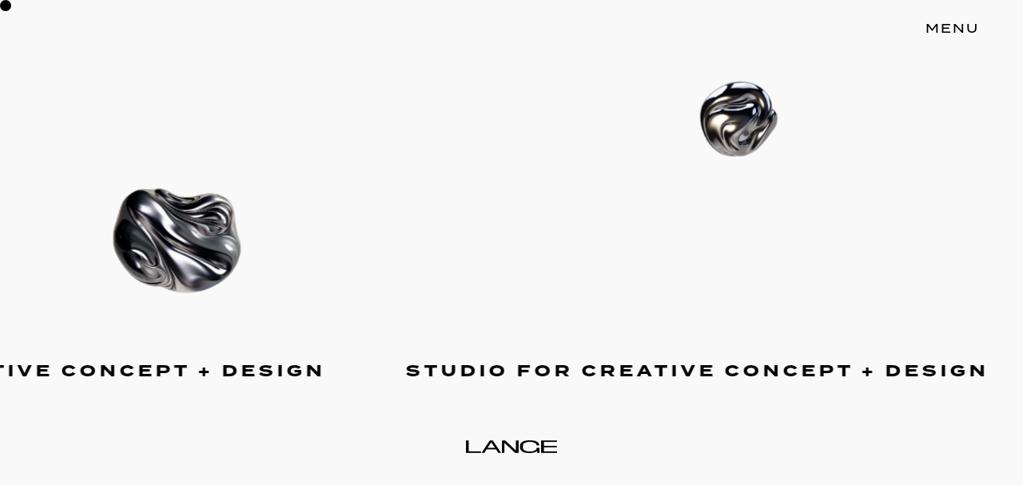

--- FILE ---
content_type: text/html; charset=UTF-8
request_url: https://lucalange.com/
body_size: 54149
content:
<!DOCTYPE html>
<html lang="de-DE" data-semplice="6.2.3">
	<head>
		<meta charset="UTF-8" />
		<meta name="viewport" content="width=device-width, initial-scale=1, maximum-scale=1.0, height=device-height, viewport-fit=cover" />
		<meta name='robots' content='index, follow, max-image-preview:large, max-snippet:-1, max-video-preview:-1' />
<script id="cookieyes" type="text/javascript" src="https://cdn-cookieyes.com/client_data/de895148a9197aaa803a2ca3/script.js"></script>
	<!-- This site is optimized with the Yoast SEO plugin v21.6 - https://yoast.com/wordpress/plugins/seo/ -->
	<title>HOME - Luca Lange</title>
	<link rel="canonical" href="https://lucalange.com/" />
	<meta property="og:locale" content="de_DE" />
	<meta property="og:type" content="website" />
	<meta property="og:title" content="HOME - Luca Lange" />
	<meta property="og:url" content="https://lucalange.com/" />
	<meta property="og:site_name" content="Luca Lange" />
	<meta property="article:modified_time" content="2023-12-13T10:12:43+00:00" />
	<meta name="twitter:card" content="summary_large_image" />
	<script type="application/ld+json" class="yoast-schema-graph">{"@context":"https://schema.org","@graph":[{"@type":"WebPage","@id":"https://lucalange.com/","url":"https://lucalange.com/","name":"HOME - Luca Lange","isPartOf":{"@id":"https://lucalange.com/#website"},"datePublished":"2023-12-12T15:48:39+00:00","dateModified":"2023-12-13T10:12:43+00:00","breadcrumb":{"@id":"https://lucalange.com/#breadcrumb"},"inLanguage":"de-DE","potentialAction":[{"@type":"ReadAction","target":["https://lucalange.com/"]}]},{"@type":"BreadcrumbList","@id":"https://lucalange.com/#breadcrumb","itemListElement":[{"@type":"ListItem","position":1,"name":"Startseite"}]},{"@type":"WebSite","@id":"https://lucalange.com/#website","url":"https://lucalange.com/","name":"Luca Lange","description":"Creative Concept + Design ","potentialAction":[{"@type":"SearchAction","target":{"@type":"EntryPoint","urlTemplate":"https://lucalange.com/?s={search_term_string}"},"query-input":"required name=search_term_string"}],"inLanguage":"de-DE"}]}</script>
	<!-- / Yoast SEO plugin. -->


<script type="text/javascript">
/* <![CDATA[ */
window._wpemojiSettings = {"baseUrl":"https:\/\/s.w.org\/images\/core\/emoji\/14.0.0\/72x72\/","ext":".png","svgUrl":"https:\/\/s.w.org\/images\/core\/emoji\/14.0.0\/svg\/","svgExt":".svg","source":{"concatemoji":"https:\/\/lucalange.com\/wp-includes\/js\/wp-emoji-release.min.js?ver=6.4.1"}};
/*! This file is auto-generated */
!function(i,n){var o,s,e;function c(e){try{var t={supportTests:e,timestamp:(new Date).valueOf()};sessionStorage.setItem(o,JSON.stringify(t))}catch(e){}}function p(e,t,n){e.clearRect(0,0,e.canvas.width,e.canvas.height),e.fillText(t,0,0);var t=new Uint32Array(e.getImageData(0,0,e.canvas.width,e.canvas.height).data),r=(e.clearRect(0,0,e.canvas.width,e.canvas.height),e.fillText(n,0,0),new Uint32Array(e.getImageData(0,0,e.canvas.width,e.canvas.height).data));return t.every(function(e,t){return e===r[t]})}function u(e,t,n){switch(t){case"flag":return n(e,"\ud83c\udff3\ufe0f\u200d\u26a7\ufe0f","\ud83c\udff3\ufe0f\u200b\u26a7\ufe0f")?!1:!n(e,"\ud83c\uddfa\ud83c\uddf3","\ud83c\uddfa\u200b\ud83c\uddf3")&&!n(e,"\ud83c\udff4\udb40\udc67\udb40\udc62\udb40\udc65\udb40\udc6e\udb40\udc67\udb40\udc7f","\ud83c\udff4\u200b\udb40\udc67\u200b\udb40\udc62\u200b\udb40\udc65\u200b\udb40\udc6e\u200b\udb40\udc67\u200b\udb40\udc7f");case"emoji":return!n(e,"\ud83e\udef1\ud83c\udffb\u200d\ud83e\udef2\ud83c\udfff","\ud83e\udef1\ud83c\udffb\u200b\ud83e\udef2\ud83c\udfff")}return!1}function f(e,t,n){var r="undefined"!=typeof WorkerGlobalScope&&self instanceof WorkerGlobalScope?new OffscreenCanvas(300,150):i.createElement("canvas"),a=r.getContext("2d",{willReadFrequently:!0}),o=(a.textBaseline="top",a.font="600 32px Arial",{});return e.forEach(function(e){o[e]=t(a,e,n)}),o}function t(e){var t=i.createElement("script");t.src=e,t.defer=!0,i.head.appendChild(t)}"undefined"!=typeof Promise&&(o="wpEmojiSettingsSupports",s=["flag","emoji"],n.supports={everything:!0,everythingExceptFlag:!0},e=new Promise(function(e){i.addEventListener("DOMContentLoaded",e,{once:!0})}),new Promise(function(t){var n=function(){try{var e=JSON.parse(sessionStorage.getItem(o));if("object"==typeof e&&"number"==typeof e.timestamp&&(new Date).valueOf()<e.timestamp+604800&&"object"==typeof e.supportTests)return e.supportTests}catch(e){}return null}();if(!n){if("undefined"!=typeof Worker&&"undefined"!=typeof OffscreenCanvas&&"undefined"!=typeof URL&&URL.createObjectURL&&"undefined"!=typeof Blob)try{var e="postMessage("+f.toString()+"("+[JSON.stringify(s),u.toString(),p.toString()].join(",")+"));",r=new Blob([e],{type:"text/javascript"}),a=new Worker(URL.createObjectURL(r),{name:"wpTestEmojiSupports"});return void(a.onmessage=function(e){c(n=e.data),a.terminate(),t(n)})}catch(e){}c(n=f(s,u,p))}t(n)}).then(function(e){for(var t in e)n.supports[t]=e[t],n.supports.everything=n.supports.everything&&n.supports[t],"flag"!==t&&(n.supports.everythingExceptFlag=n.supports.everythingExceptFlag&&n.supports[t]);n.supports.everythingExceptFlag=n.supports.everythingExceptFlag&&!n.supports.flag,n.DOMReady=!1,n.readyCallback=function(){n.DOMReady=!0}}).then(function(){return e}).then(function(){var e;n.supports.everything||(n.readyCallback(),(e=n.source||{}).concatemoji?t(e.concatemoji):e.wpemoji&&e.twemoji&&(t(e.twemoji),t(e.wpemoji)))}))}((window,document),window._wpemojiSettings);
/* ]]> */
</script>
<style id='wp-emoji-styles-inline-css' type='text/css'>

	img.wp-smiley, img.emoji {
		display: inline !important;
		border: none !important;
		box-shadow: none !important;
		height: 1em !important;
		width: 1em !important;
		margin: 0 0.07em !important;
		vertical-align: -0.1em !important;
		background: none !important;
		padding: 0 !important;
	}
</style>
<link rel='stylesheet' id='wp-block-library-css' href='https://lucalange.com/wp-includes/css/dist/block-library/style.min.css?ver=6.4.1' type='text/css' media='all' />
<style id='classic-theme-styles-inline-css' type='text/css'>
/*! This file is auto-generated */
.wp-block-button__link{color:#fff;background-color:#32373c;border-radius:9999px;box-shadow:none;text-decoration:none;padding:calc(.667em + 2px) calc(1.333em + 2px);font-size:1.125em}.wp-block-file__button{background:#32373c;color:#fff;text-decoration:none}
</style>
<style id='global-styles-inline-css' type='text/css'>
body{--wp--preset--color--black: #000000;--wp--preset--color--cyan-bluish-gray: #abb8c3;--wp--preset--color--white: #ffffff;--wp--preset--color--pale-pink: #f78da7;--wp--preset--color--vivid-red: #cf2e2e;--wp--preset--color--luminous-vivid-orange: #ff6900;--wp--preset--color--luminous-vivid-amber: #fcb900;--wp--preset--color--light-green-cyan: #7bdcb5;--wp--preset--color--vivid-green-cyan: #00d084;--wp--preset--color--pale-cyan-blue: #8ed1fc;--wp--preset--color--vivid-cyan-blue: #0693e3;--wp--preset--color--vivid-purple: #9b51e0;--wp--preset--gradient--vivid-cyan-blue-to-vivid-purple: linear-gradient(135deg,rgba(6,147,227,1) 0%,rgb(155,81,224) 100%);--wp--preset--gradient--light-green-cyan-to-vivid-green-cyan: linear-gradient(135deg,rgb(122,220,180) 0%,rgb(0,208,130) 100%);--wp--preset--gradient--luminous-vivid-amber-to-luminous-vivid-orange: linear-gradient(135deg,rgba(252,185,0,1) 0%,rgba(255,105,0,1) 100%);--wp--preset--gradient--luminous-vivid-orange-to-vivid-red: linear-gradient(135deg,rgba(255,105,0,1) 0%,rgb(207,46,46) 100%);--wp--preset--gradient--very-light-gray-to-cyan-bluish-gray: linear-gradient(135deg,rgb(238,238,238) 0%,rgb(169,184,195) 100%);--wp--preset--gradient--cool-to-warm-spectrum: linear-gradient(135deg,rgb(74,234,220) 0%,rgb(151,120,209) 20%,rgb(207,42,186) 40%,rgb(238,44,130) 60%,rgb(251,105,98) 80%,rgb(254,248,76) 100%);--wp--preset--gradient--blush-light-purple: linear-gradient(135deg,rgb(255,206,236) 0%,rgb(152,150,240) 100%);--wp--preset--gradient--blush-bordeaux: linear-gradient(135deg,rgb(254,205,165) 0%,rgb(254,45,45) 50%,rgb(107,0,62) 100%);--wp--preset--gradient--luminous-dusk: linear-gradient(135deg,rgb(255,203,112) 0%,rgb(199,81,192) 50%,rgb(65,88,208) 100%);--wp--preset--gradient--pale-ocean: linear-gradient(135deg,rgb(255,245,203) 0%,rgb(182,227,212) 50%,rgb(51,167,181) 100%);--wp--preset--gradient--electric-grass: linear-gradient(135deg,rgb(202,248,128) 0%,rgb(113,206,126) 100%);--wp--preset--gradient--midnight: linear-gradient(135deg,rgb(2,3,129) 0%,rgb(40,116,252) 100%);--wp--preset--font-size--small: 13px;--wp--preset--font-size--medium: 20px;--wp--preset--font-size--large: 36px;--wp--preset--font-size--x-large: 42px;--wp--preset--spacing--20: 0.44rem;--wp--preset--spacing--30: 0.67rem;--wp--preset--spacing--40: 1rem;--wp--preset--spacing--50: 1.5rem;--wp--preset--spacing--60: 2.25rem;--wp--preset--spacing--70: 3.38rem;--wp--preset--spacing--80: 5.06rem;--wp--preset--shadow--natural: 6px 6px 9px rgba(0, 0, 0, 0.2);--wp--preset--shadow--deep: 12px 12px 50px rgba(0, 0, 0, 0.4);--wp--preset--shadow--sharp: 6px 6px 0px rgba(0, 0, 0, 0.2);--wp--preset--shadow--outlined: 6px 6px 0px -3px rgba(255, 255, 255, 1), 6px 6px rgba(0, 0, 0, 1);--wp--preset--shadow--crisp: 6px 6px 0px rgba(0, 0, 0, 1);}:where(.is-layout-flex){gap: 0.5em;}:where(.is-layout-grid){gap: 0.5em;}body .is-layout-flow > .alignleft{float: left;margin-inline-start: 0;margin-inline-end: 2em;}body .is-layout-flow > .alignright{float: right;margin-inline-start: 2em;margin-inline-end: 0;}body .is-layout-flow > .aligncenter{margin-left: auto !important;margin-right: auto !important;}body .is-layout-constrained > .alignleft{float: left;margin-inline-start: 0;margin-inline-end: 2em;}body .is-layout-constrained > .alignright{float: right;margin-inline-start: 2em;margin-inline-end: 0;}body .is-layout-constrained > .aligncenter{margin-left: auto !important;margin-right: auto !important;}body .is-layout-constrained > :where(:not(.alignleft):not(.alignright):not(.alignfull)){max-width: var(--wp--style--global--content-size);margin-left: auto !important;margin-right: auto !important;}body .is-layout-constrained > .alignwide{max-width: var(--wp--style--global--wide-size);}body .is-layout-flex{display: flex;}body .is-layout-flex{flex-wrap: wrap;align-items: center;}body .is-layout-flex > *{margin: 0;}body .is-layout-grid{display: grid;}body .is-layout-grid > *{margin: 0;}:where(.wp-block-columns.is-layout-flex){gap: 2em;}:where(.wp-block-columns.is-layout-grid){gap: 2em;}:where(.wp-block-post-template.is-layout-flex){gap: 1.25em;}:where(.wp-block-post-template.is-layout-grid){gap: 1.25em;}.has-black-color{color: var(--wp--preset--color--black) !important;}.has-cyan-bluish-gray-color{color: var(--wp--preset--color--cyan-bluish-gray) !important;}.has-white-color{color: var(--wp--preset--color--white) !important;}.has-pale-pink-color{color: var(--wp--preset--color--pale-pink) !important;}.has-vivid-red-color{color: var(--wp--preset--color--vivid-red) !important;}.has-luminous-vivid-orange-color{color: var(--wp--preset--color--luminous-vivid-orange) !important;}.has-luminous-vivid-amber-color{color: var(--wp--preset--color--luminous-vivid-amber) !important;}.has-light-green-cyan-color{color: var(--wp--preset--color--light-green-cyan) !important;}.has-vivid-green-cyan-color{color: var(--wp--preset--color--vivid-green-cyan) !important;}.has-pale-cyan-blue-color{color: var(--wp--preset--color--pale-cyan-blue) !important;}.has-vivid-cyan-blue-color{color: var(--wp--preset--color--vivid-cyan-blue) !important;}.has-vivid-purple-color{color: var(--wp--preset--color--vivid-purple) !important;}.has-black-background-color{background-color: var(--wp--preset--color--black) !important;}.has-cyan-bluish-gray-background-color{background-color: var(--wp--preset--color--cyan-bluish-gray) !important;}.has-white-background-color{background-color: var(--wp--preset--color--white) !important;}.has-pale-pink-background-color{background-color: var(--wp--preset--color--pale-pink) !important;}.has-vivid-red-background-color{background-color: var(--wp--preset--color--vivid-red) !important;}.has-luminous-vivid-orange-background-color{background-color: var(--wp--preset--color--luminous-vivid-orange) !important;}.has-luminous-vivid-amber-background-color{background-color: var(--wp--preset--color--luminous-vivid-amber) !important;}.has-light-green-cyan-background-color{background-color: var(--wp--preset--color--light-green-cyan) !important;}.has-vivid-green-cyan-background-color{background-color: var(--wp--preset--color--vivid-green-cyan) !important;}.has-pale-cyan-blue-background-color{background-color: var(--wp--preset--color--pale-cyan-blue) !important;}.has-vivid-cyan-blue-background-color{background-color: var(--wp--preset--color--vivid-cyan-blue) !important;}.has-vivid-purple-background-color{background-color: var(--wp--preset--color--vivid-purple) !important;}.has-black-border-color{border-color: var(--wp--preset--color--black) !important;}.has-cyan-bluish-gray-border-color{border-color: var(--wp--preset--color--cyan-bluish-gray) !important;}.has-white-border-color{border-color: var(--wp--preset--color--white) !important;}.has-pale-pink-border-color{border-color: var(--wp--preset--color--pale-pink) !important;}.has-vivid-red-border-color{border-color: var(--wp--preset--color--vivid-red) !important;}.has-luminous-vivid-orange-border-color{border-color: var(--wp--preset--color--luminous-vivid-orange) !important;}.has-luminous-vivid-amber-border-color{border-color: var(--wp--preset--color--luminous-vivid-amber) !important;}.has-light-green-cyan-border-color{border-color: var(--wp--preset--color--light-green-cyan) !important;}.has-vivid-green-cyan-border-color{border-color: var(--wp--preset--color--vivid-green-cyan) !important;}.has-pale-cyan-blue-border-color{border-color: var(--wp--preset--color--pale-cyan-blue) !important;}.has-vivid-cyan-blue-border-color{border-color: var(--wp--preset--color--vivid-cyan-blue) !important;}.has-vivid-purple-border-color{border-color: var(--wp--preset--color--vivid-purple) !important;}.has-vivid-cyan-blue-to-vivid-purple-gradient-background{background: var(--wp--preset--gradient--vivid-cyan-blue-to-vivid-purple) !important;}.has-light-green-cyan-to-vivid-green-cyan-gradient-background{background: var(--wp--preset--gradient--light-green-cyan-to-vivid-green-cyan) !important;}.has-luminous-vivid-amber-to-luminous-vivid-orange-gradient-background{background: var(--wp--preset--gradient--luminous-vivid-amber-to-luminous-vivid-orange) !important;}.has-luminous-vivid-orange-to-vivid-red-gradient-background{background: var(--wp--preset--gradient--luminous-vivid-orange-to-vivid-red) !important;}.has-very-light-gray-to-cyan-bluish-gray-gradient-background{background: var(--wp--preset--gradient--very-light-gray-to-cyan-bluish-gray) !important;}.has-cool-to-warm-spectrum-gradient-background{background: var(--wp--preset--gradient--cool-to-warm-spectrum) !important;}.has-blush-light-purple-gradient-background{background: var(--wp--preset--gradient--blush-light-purple) !important;}.has-blush-bordeaux-gradient-background{background: var(--wp--preset--gradient--blush-bordeaux) !important;}.has-luminous-dusk-gradient-background{background: var(--wp--preset--gradient--luminous-dusk) !important;}.has-pale-ocean-gradient-background{background: var(--wp--preset--gradient--pale-ocean) !important;}.has-electric-grass-gradient-background{background: var(--wp--preset--gradient--electric-grass) !important;}.has-midnight-gradient-background{background: var(--wp--preset--gradient--midnight) !important;}.has-small-font-size{font-size: var(--wp--preset--font-size--small) !important;}.has-medium-font-size{font-size: var(--wp--preset--font-size--medium) !important;}.has-large-font-size{font-size: var(--wp--preset--font-size--large) !important;}.has-x-large-font-size{font-size: var(--wp--preset--font-size--x-large) !important;}
.wp-block-navigation a:where(:not(.wp-element-button)){color: inherit;}
:where(.wp-block-post-template.is-layout-flex){gap: 1.25em;}:where(.wp-block-post-template.is-layout-grid){gap: 1.25em;}
:where(.wp-block-columns.is-layout-flex){gap: 2em;}:where(.wp-block-columns.is-layout-grid){gap: 2em;}
.wp-block-pullquote{font-size: 1.5em;line-height: 1.6;}
</style>
<link rel='stylesheet' id='semplice-stylesheet-css' href='https://lucalange.com/wp-content/themes/semplice6/style.css?ver=6.2.3' type='text/css' media='all' />
<link rel='stylesheet' id='semplice-frontend-stylesheet-css' href='https://lucalange.com/wp-content/themes/semplice6/assets/css/frontend.min.css?ver=6.2.3' type='text/css' media='all' />
<link rel='stylesheet' id='mediaelement-css' href='https://lucalange.com/wp-includes/js/mediaelement/mediaelementplayer-legacy.min.css?ver=4.2.17' type='text/css' media='all' />
<script type="text/javascript" src="https://lucalange.com/wp-includes/js/jquery/jquery.min.js?ver=3.7.1" id="jquery-core-js"></script>
<script type="text/javascript" src="https://lucalange.com/wp-includes/js/jquery/jquery-migrate.min.js?ver=3.4.1" id="jquery-migrate-js"></script>
<link rel="https://api.w.org/" href="https://lucalange.com/wp-json/" /><link rel="alternate" type="application/json" href="https://lucalange.com/wp-json/wp/v2/pages/31" /><link rel="EditURI" type="application/rsd+xml" title="RSD" href="https://lucalange.com/xmlrpc.php?rsd" />
<meta name="generator" content="WordPress 6.4.1" />
<link rel='shortlink' href='https://lucalange.com/' />
<link rel="alternate" type="application/json+oembed" href="https://lucalange.com/wp-json/oembed/1.0/embed?url=https%3A%2F%2Flucalange.com%2F" />
<link rel="alternate" type="text/xml+oembed" href="https://lucalange.com/wp-json/oembed/1.0/embed?url=https%3A%2F%2Flucalange.com%2F&#038;format=xml" />
<link rel='stylesheet' href='https://use.typekit.net/ply4cxr.css'><style type="text/css" id="semplice-webfonts-css">.font_w5cf03e5z, [data-font="font_w5cf03e5z"], [data-font="font_w5cf03e5z"] li a {font-family: "termina", sans-serif;font-weight: 500;font-variation-settings: normal;font-style: normal;}.font_c9r9ssgk6, [data-font="font_c9r9ssgk6"], [data-font="font_c9r9ssgk6"] li a {font-family: "termina", sans-serif;font-weight: 400;font-variation-settings: normal;font-style: normal;}.font_q0gknqmxq, [data-font="font_q0gknqmxq"], [data-font="font_q0gknqmxq"] li a {font-family: "termina", sans-serif;font-weight: 700;font-variation-settings: normal;font-style: normal;}.font_jkkxdv325, [data-font="font_jkkxdv325"], [data-font="font_jkkxdv325"] li a {font-family: "ibm-plex-mono", sans-serif;font-weight: 500;font-variation-settings: normal;font-style: normal;}.font_cse997wn6, [data-font="font_cse997wn6"], [data-font="font_cse997wn6"] li a {font-family: "ibm-plex-mono", sans-serif;font-weight: 800;font-variation-settings: normal;font-style: normal;}</style>
		<style type="text/css" id="semplice-custom-css">
			
			
		@font-face {
			font-family: "Inter";
			font-style:  normal;
			font-weight: 100 900;
			font-display: swap;
			src: url("https://lucalange.com/wp-content/themes/semplice6/assets/fonts/inter.woff2") format("woff2");
		}
	
			@media screen and (min-width: 992px) and (max-width: 1169.98px) { }@media screen and (min-width: 768px) and (max-width: 991.98px) { }@media screen and (min-width: 544px) and (max-width: 767.98px) { }@media screen and (max-width: 543.98px) { }
			.non-sticky-nav { transition: none !important; }
						.transitions-preloader { background-color: #f9f9f9; }
						.transitions-preloader .loader-image img { width: 6.666666666666667rem; }
					
							.transitions-preloader .loader-image img {
								animation-name: sliderPreloader;
								animation-duration: 1s;
								animation-iteration-count: infinite;
							}
						
			
		.project-panel {
			background: #f5f5f5;
			padding: 2.5rem 0rem;
		}
		[data-pp-gutter="no"] .project-panel .pp-thumbs,
		.project-panel .pp-thumbs {
			margin-bottom: -1.666666666666667rem;
		}
		#content-holder .panel-label, .projectnav-preview .panel-label {
			color: #000000;
			font-size: 1.777777777777778rem;
			text-transform: none;
			padding-left: 0rem;
			padding-bottom: 1.666666666666667rem;
			text-align: left;
			line-height: 1;
		}
		.project-panel .pp-title {
			padding: 0.5555555555555556rem 0rem 1.666666666666667rem 0rem;
		}
		.project-panel .pp-title a {
			color: #000000; 
			font-size: 0.7222222222222222rem; 
			text-transform: none;
		} 
		.project-panel .pp-title span {
			color: #999999;
			font-size: 0.7222222222222222rem;
			text-transform: none;
		}
		.semplice-next-prev {
			background: #ffffff;
			padding: 0rem 0rem 0rem 0rem;
		}
		.semplice-next-prev .np-inner {
			height: 10rem;
		}
		.semplice-next-prev .np-inner .np-link .np-prefix,
		.semplice-next-prev .np-inner .np-link .np-label {
			color: #000000;
			font-size: 1.555555555555556rem;
			text-transform: none;
			letter-spacing: 0rem;
		}
		.semplice-next-prev .np-inner .np-link .np-text-above {
			padding-bottom: 2px;
		}
		.semplice-next-prev .np-inner .np-link .np-label-above {
			color: #aaaaaa;
			font-size: 0.7777777777777778rem;
			text-transform: uppercase;
			letter-spacing: 1px;
		}
		.semplice-next-prev .np-inner .np-link .np-text {
			padding: 0rem 0rem;
		}
		.semplice-next .np-text {
			margin-right: -0rem;
		}
		.semplice-next-prev .nextprev-seperator {
			width: 1px;
			margin: 1.666666666666667rem -0px;
			background: #000000;
		}
	
			.np-link:hover {
				background: #ffffff;
			}
			.np-link:hover .np-text .np-label,
			.np-link:hover .np-text .np-prefix {
				color: #000000 !important;
			}
			.np-link:hover .np-label-above {
				color: #000000 !important;
			}
		
			#nprogress .bar { background: #000000; }
			.semplice-cursor #semplice-cursor .semplice-cursor-inner { background-color: #020202; }.semplice-cursor #semplice-cursor { mix-blend-mode: normal; }.semplice-cursor #semplice-cursor.mouseover-cursor { mix-blend-mode: color-burn; }
			
			#content-holder .thumb .thumb-inner .thumb-hover {background-color: rgba(0, 0, 0, 0.5);background-size: auto;background-position: 0% 0%;background-repeat: no-repeat;}#content-holder .thumb .thumb-hover-meta { padding: 2.22rem; }#content-holder .thumb .thumb-hover-meta .title { color: #ffffff; font-size: 1.33rem; text-transform: none; }#content-holder .thumb .thumb-hover-meta .category { color: #999999; font-size: 1rem; text-transform: none; }#content-holder .thumb video { opacity: 1; }
			
		</style>
	
		<style type="text/css" id="31-post-css">
			#content-31 #section_66563cf71 {border-width: 0rem;border-radius: 0rem;border-color: #f9f9f9;}
					#content-31 #content_df67f7919 .semplice-marquee-text {
						color: #000000;
						font-size: 1.1111111111111112rem;
						line-height: 2.7777777777777777rem;
						margin-right: 5.555555555555555rem;
						text-transform: uppercase;
						letter-spacing: 0.2777777777777778rem;
					}
				@media screen and (min-width: 992px) and (max-width: 1169.98px) { #content-31 #content_df67f7919 .semplice-marquee-text { margin-right: 5.555555555555555rem; }}@media screen and (min-width: 768px) and (max-width: 991.98px) { #content-31 #content_df67f7919 .semplice-marquee-text { margin-right: 5.555555555555555rem; }}@media screen and (min-width: 544px) and (max-width: 767.98px) { #content-31 #content_df67f7919 .semplice-marquee-text { margin-right: 5.555555555555555rem; }}@media screen and (max-width: 543.98px) { #content-31 #content_df67f7919 .semplice-marquee-text { margin-right: 5.555555555555555rem; }}#content-31 #content_df67f7919 {padding-top: 17.77777777777778rem;padding-right: 0rem;padding-bottom: 0rem;margin-bottom: 0rem;}#content-31 #content_df67f7919 .is-content {}#content-31 #content_5a4uxc4xn {margin-top: -22.77777777777778rem;padding-right: 17.61111111111111rem;margin-right: 0rem;padding-left: 47.22222222222222rem;}#content-31 #content_5a4uxc4xn .is-content {}#content-31 #content_zoz154j1r {margin-top: 1.2222222222222223rem;padding-right: 52.77777777777778rem;padding-left: 8.333333333333334rem;z-index: 1;}#content-31 #content_zoz154j1r .is-content {}#content-31 #content_4f4d57c42 {padding-top: 0rem;margin-top: -2.7777777777777777rem;padding-right: 2.7777777777777777rem;padding-left: 2.7777777777777777rem;}#content-31 #content_4f4d57c42 .is-content {}#content-31 #column_c8b8d08d3 .content-wrapper {padding-top: 0rem;}#content-31 #content_5a4uxc4xn .is-content{opacity: 1;border-color: #000000;border-width: 0;background-image: linear-gradient(0deg, rgba(0,0,0,0) 0%, rgba(0,0,0,0) 100%);transform: translateY(0rem) translateX(0rem) rotate(0deg) rotateY(0deg) rotateX(0deg) skew(0deg,0deg) scale(1,1);}#content-31 #content_zoz154j1r .is-content{opacity: 1;border-color: #000000;border-width: 0;background-image: linear-gradient(0deg, rgba(0,0,0,0) 0%, rgba(0,0,0,0) 100%);transform: translateY(0rem) translateX(0rem) rotate(0deg) rotateY(0deg) rotateX(0deg) skew(0deg,0deg) scale(1,1);}#content-31 .transition-wrap {background-color: #f9f9f9;}#content-31 .sections { margin-top: 0px !important; }
			.nav_exjk6l6c9 { background-color: transparent;; }.nav_exjk6l6c9 .navbar-inner .logo a, .nav_exjk6l6c9 .logo a { color: #000000; }.nav_exjk6l6c9 .navbar-inner .hamburger { align-items: center; }.nav_exjk6l6c9 .navbar-inner .hamburger a.menu-icon span { background-color: #000000; }.nav_exjk6l6c9 .navbar-inner .hamburger a.menu-icon { width: 1.3333333333333333rem; }.nav_exjk6l6c9 .navbar-inner .hamburger a.menu-icon span { height: 2px; }.nav_exjk6l6c9 .navbar-inner .hamburger a.open-menu span::before { transform: translateY(-6px); }.nav_exjk6l6c9 .navbar-inner .hamburger a.open-menu span::after { transform: translateY(6px); }.nav_exjk6l6c9 .navbar-inner .hamburger a.open-menu:hover span::before { transform: translateY(-8px); }.nav_exjk6l6c9 .navbar-inner .hamburger a.open-menu:hover span::after { transform: translateY(8px); }.nav_exjk6l6c9 .navbar-inner .hamburger a.menu-icon { height: 14px; }.nav_exjk6l6c9 .navbar-inner .hamburger a.menu-icon span { margin-top: 7px; }.nav_exjk6l6c9 .navbar-inner .custom-hamburger img { width: 1.3333333333333333rem; }.nav_exjk6l6c9 .navbar-inner .hamburger { display: flex; }.nav_exjk6l6c9 .navbar-inner nav ul li a span { font-size: 0.8333333333333334rem; }.nav_exjk6l6c9 .navbar-inner nav ul li a span { color: #000000; }.nav_exjk6l6c9 .navbar-inner nav ul li a span { text-transform: uppercase; }.nav_exjk6l6c9 .navbar-inner nav ul li a span { letter-spacing: 0.1111111111111111rem; }.nav_exjk6l6c9 .navbar-inner nav.standard ul { align-items: center; }#overlay-menu { background-color: rgba(249, 249, 249, 1); }#overlay-menu .overlay-menu-inner nav { text-align: left; }#overlay-menu .overlay-menu-inner nav ul li a span { font-size: 0.8333333333333334rem; }#overlay-menu .overlay-menu-inner nav ul li a span { color: #000000; }#overlay-menu .overlay-menu-inner nav ul li a { padding-top: 0.55555555555556rem; }#overlay-menu .overlay-menu-inner nav ul li a { padding-bottom: 0.55555555555556rem; }#overlay-menu .overlay-menu-inner nav ul li a span { text-transform: uppercase; }#overlay-menu .overlay-menu-inner nav ul li a span { letter-spacing: 0.1111111111111111rem; }#overlay-menu .overlay-menu-inner nav ul li a span { border-bottom-color: transparent; }#overlay-menu .overlay-menu-inner nav ul li a span { border-bottom-width: 0.1111111111111111rem; }#overlay-menu .overlay-menu-inner nav ul li a span { padding-bottom: 0.2222222222222222rem; }#overlay-menu .overlay-menu-inner nav ul li a:hover span, #overlay-menu .overlay-menu-inner nav ul li.current-menu-item a span, #overlay-menu .overlay-menu-inner nav ul li.current_page_item a span, #overlay-menu .overlay-menu-inner nav ul li.wrap-focus a span, [data-post-type="project"] #overlay-menu .overlay-menu-inner nav ul li.portfolio-grid a span, [data-post-type="post"] #overlay-menu .overlay-menu-inner nav ul li.blog-overview a span { border-bottom-color: #000000; }.nav_exjk6l6c9 .navbar-inner .hamburger .hamburger-text { color: #000000; }.nav_exjk6l6c9 .navbar-inner .hamburger .hamburger-text { font-size: 0.8333333333333334rem; }.nav_exjk6l6c9 .navbar-inner .hamburger .hamburger-text { text-transform: uppercase; }.nav_exjk6l6c9 .navbar-inner .hamburger .hamburger-text { letter-spacing: 0.1111111111111111rem; }.nav_exjk6l6c9 .navbar-inner .hamburger .hamburger-text { border-color: #000000; }.nav_exjk6l6c9 .navbar-inner .hamburger .hamburger-text { border-bottom-width: 0rem; }.nav_exjk6l6c9 .navbar-inner .hamburger .hamburger-text { padding-bottom: 0rem; }.nav_exjk6l6c9 .navbar-inner .hamburger:hover .hamburger-text { color: #000000; }.nav_exjk6l6c9 .navbar-inner .hamburger:hover .hamburger-text { border-color: #000000; }@media screen and (min-width: 992px) and (max-width: 1169.98px) { .nav_exjk6l6c9 .navbar-inner .hamburger a.menu-icon { height: 14px; }.nav_exjk6l6c9 .navbar-inner .hamburger a.menu-icon span { margin-top: 7px; }}@media screen and (min-width: 768px) and (max-width: 991.98px) { .nav_exjk6l6c9 .navbar-inner .hamburger a.menu-icon { height: 14px; }.nav_exjk6l6c9 .navbar-inner .hamburger a.menu-icon span { margin-top: 7px; }}@media screen and (min-width: 544px) and (max-width: 767.98px) { .nav_exjk6l6c9 .navbar-inner .hamburger a.menu-icon { height: 14px; }.nav_exjk6l6c9 .navbar-inner .hamburger a.menu-icon span { margin-top: 7px; }}@media screen and (max-width: 543.98px) { .nav_exjk6l6c9 .navbar-inner .hamburger a.menu-icon { height: 14px; }.nav_exjk6l6c9 .navbar-inner .hamburger a.menu-icon span { margin-top: 7px; }}
		</style>
			<style>html{margin-top:0px!important;}#wpadminbar{top:auto!important;bottom:0;}</style>
		<link rel="shortcut icon" type="image/png" href="https://lucalange.com/wp-content/uploads/2023/12/favicon_ll.png" sizes="32x32">	</head>
	<body class="home page-template-default page page-id-31 is-frontend dynamic-mode mejs-semplice-ui semplice-cursor gallery-cursor"bgcolor="#f9f9f9" data-post-type="page" data-post-id="31">
		<div id="content-holder" data-active-post="31">
						<header class="nav_exjk6l6c9 semplice-navbar active-navbar sticky-nav  no-headroom non-container-nav non-exclusive"  data-cover-transparent="disabled" data-bg-overlay-visibility="visible">
							<div class="container" data-nav="no-logo-menu-distributed">
								<div class="navbar-inner menu-type-hamburger" data-xl-width="12" data-navbar-type="container">
									
									<div class="hamburger navbar-right semplice-menu"><span class="hamburger-text" data-font="font_w5cf03e5z" data-label-open="MENU" data-label-close="X">MENU</div>
								</div>
							</div>
						</header>
						
				<div id="overlay-menu">
					<div class="overlay-menu-inner" data-xl-width="12">
						<nav class="overlay-nav" data-justify="left" data-align="align-middle" data-font="font_w5cf03e5z">
							<ul class="container"><li class="menu-item menu-item-type-post_type menu-item-object-page menu-item-home current-menu-item page_item page-item-31 current_page_item menu-item-37"><a href="https://lucalange.com/" aria-current="page"><span>HOME</span></a></li>
<li class="menu-item menu-item-type-custom menu-item-object-custom menu-item-25"><a href="mailto:mail@lucalange.com"><span>CONTACT</span></a></li>
<li class="menu-item menu-item-type-post_type menu-item-object-page menu-item-20"><a href="https://lucalange.com/cases"><span>CASES</span></a></li>
<li class="menu-item menu-item-type-post_type menu-item-object-page menu-item-23"><a href="https://lucalange.com/about"><span>ABOUT</span></a></li>
</ul>
						</nav>
					</div>
				</div>
			
							
			<div id="content-31" class="content-container active-content ">
				<div class="transition-wrap">
					<div class="sections">
						
					<section id="section_66563cf71" class="content-block" data-column-mode-sm="single" data-column-mode-xs="single" data-layout="fluid" data-height="fullscreen" data-force-fullscreen="true" data-valign="center" data-gutter="no" data-justify="center" >
						<div class="container"><div id="row_c6c465504" class="row"><div id="column_6c20cc071" class="column" data-xl-width="12" >
					<div class="content-wrapper">
						
						
				<div id="content_df67f7919" class="column-content" data-module="marquee" >
					<div class="is-content semplice-marquee"><div class="semplice-marquee-inner" data-direction="ltr" data-options='{"direction": "ltr", "speed": {"xl":"100","lg":"100","md":"100","sm":"100","xs":"100"}, "mode": "text" }' data-font="font_q0gknqmxq"><span class="semplice-marquee-content semplice-marquee-text">studio for creative concept + design</span><span class="semplice-marquee-content semplice-marquee-text">studio for creative concept + design</span><span class="semplice-marquee-content semplice-marquee-text">studio for creative concept + design</span></div></div>
					<script>
						(function($) {
							$(document).ready(function () {
								// container
								var container = $("#content_df67f7919").find(".semplice-marquee-inner");
								// get options
								var options = JSON.parse(container.attr("data-options"));
								// load images
								if(options["mode"] == "image") {
									container.imagesLoaded().always( function(instance) {
										s4.helper.marquee("content_df67f7919", options, container);
									});
								} else {
									s4.helper.marquee("content_df67f7919", options, container);
								}
							});
						})(jQuery);
					</script>
				
				</div>
			
				<div id="content_5a4uxc4xn" class="column-content" data-module="image" >
					<div class="ce-image" data-align="right"><img class="is-content"  src="https://lucalange.com/wp-content/uploads/2023/12/sphere1.png" width="2384" height="2185" alt="sphere1" caption="" data-width="original" data-scaling="no"></div>
				</div>
			
				<div id="content_zoz154j1r" class="column-content" data-module="image" >
					<div class="ce-image" data-align="left"><img class="is-content"  src="https://lucalange.com/wp-content/uploads/2023/12/sphere3.png" width="2410" height="2121" alt="sphere3" caption="" data-width="original" data-scaling="no"></div>
				</div>
			
					</div>
				</div></div><div id="row_719659a30" class="row"><div id="column_87954f636" class="column spacer-column" data-xl-width="5" >
					<div class="content-wrapper">
						
						
					</div>
				</div><div id="column_c8b8d08d3" class="column" data-xl-width="2" >
					<div class="content-wrapper">
						
						
				<div id="content_4f4d57c42" class="column-content" data-module="image" >
					<div class="ce-image" data-align="center"><a href="https://lucalange.com/home" target="_self"><img class="is-content"  src="https://lucalange.com/wp-content/uploads/2023/12/Logo_Lange.png" width="784" height="112" alt="Logo_Lange" caption="" data-width="original" data-scaling="no"></a></div>
				</div>
			
					</div>
				</div><div id="column_66faec254" class="column spacer-column" data-xl-width="5" >
					<div class="content-wrapper">
						
						
					</div>
				</div></div></div>
					</section>				
				
					</div>
				</div>
			</div>
		</div>
	<div class="pswp" tabindex="-1" role="dialog" aria-hidden="true">
	<div class="pswp__bg"></div>
	<div class="pswp__scroll-wrap">
		<div class="pswp__container">
			<div class="pswp__item"></div>
			<div class="pswp__item"></div>
			<div class="pswp__item"></div>
		</div>
		<div class="pswp__ui pswp__ui--hidden">
			<div class="pswp__top-bar">
				<div class="pswp__counter"></div>
				<button class="pswp__button pswp__button--close" title="Close (Esc)"></button>
				<button class="pswp__button pswp__button--share" title="Share"></button>
				<button class="pswp__button pswp__button--fs" title="Toggle fullscreen"></button>
				<button class="pswp__button pswp__button--zoom" title="Zoom in/out"></button>
				<div class="pswp__preloader">
					<div class="pswp__preloader__icn">
					  <div class="pswp__preloader__cut">
						<div class="pswp__preloader__donut"></div>
					  </div>
					</div>
				</div>
			</div>
			<div class="pswp__share-modal pswp__share-modal--hidden pswp__single-tap">
				<div class="pswp__share-tooltip"></div> 
			</div>
			<button class="pswp__button pswp__button--arrow--left" title="Previous (arrow left)">
			</button>
			<button class="pswp__button pswp__button--arrow--right" title="Next (arrow right)">
			</button>
			<div class="pswp__caption">
				<div class="pswp__caption__center"></div>
			</div>
		</div>
	</div>
</div>
		<div class="back-to-top" data-arrow-align="right">
			<a class="semplice-event" data-event-type="helper" data-event="scrollToTop"><svg version="1.1" id="Ebene_1" xmlns="http://www.w3.org/2000/svg" xmlns:xlink="http://www.w3.org/1999/xlink" x="0px" y="0px"
	 width="53px" height="20px" viewBox="0 0 53 20" enable-background="new 0 0 53 20" xml:space="preserve">
<g id="Ebene_3">
</g>
<g>
	<polygon points="43.886,16.221 42.697,17.687 26.5,4.731 10.303,17.688 9.114,16.221 26.5,2.312 	"/>
</g>
</svg>
</a>
		</div>
	
				<div id="semplice-cursor">
					<div class="semplice-cursor-inner">
						<span class="cursor-text cursor-view">View</span>
						<span class="cursor-icon cursor-top-arrow"><svg viewBox="0 0 100 100"><path d="M54.393,96.6V14.5L80.7,40.88a4.186,4.186,0,0,0,5.912-5.925L53.172,1.424a4.187,4.187,0,0,0-5.917-.005l-0.005.005L13.8,34.952a4.186,4.186,0,0,0,5.912,5.925L46.029,14.5V96.6A4.182,4.182,0,0,0,54.393,96.6Z"/></svg>
</span>
						<span class="cursor-icon cursor-bottom-arrow"><svg viewBox="0 0 100 100"><path d="M54.393,3.4V85.5L80.7,59.12a4.186,4.186,0,0,1,5.912,5.925L53.172,98.576a4.188,4.188,0,0,1-5.917.005l-0.005-.005L13.8,65.048a4.186,4.186,0,0,1,5.912-5.925L46.029,85.5V3.4A4.182,4.182,0,0,1,54.393,3.4Z"/></svg>
</span>
						<span class="cursor-icon cursor-right-arrow"><svg viewBox="0 0 100 100"><path d="M95.849,46.323H14.1L40.364,20.15a4.166,4.166,0,0,0-5.9-5.881L1.076,47.537a4.162,4.162,0,0,0,0,5.891L34.462,86.7a4.166,4.166,0,0,0,5.9-5.881L14.1,54.642H95.849A4.159,4.159,0,1,0,95.849,46.323Z" class="arrow" transform="translate(100, 100) rotate(180) "></path></svg></span>
						<span class="cursor-icon cursor-left-arrow"><svg viewBox="0 0 100 100"><path d="M95.849,46.323H14.1L40.364,20.15a4.166,4.166,0,0,0-5.9-5.881L1.076,47.537a4.162,4.162,0,0,0,0,5.891L34.462,86.7a4.166,4.166,0,0,0,5.9-5.881L14.1,54.642H95.849A4.159,4.159,0,1,0,95.849,46.323Z" class="arrow"></path></svg></span>
						<span class="cursor-icon cursor-zoom-in"><svg id="Ebene_1" data-name="Ebene 1" xmlns="http://www.w3.org/2000/svg" viewBox="0 0 100 99.98"><g id="Interface-Essential_Zoom_zoom-in" data-name="Interface-Essential / Zoom / zoom-in"><g id="Group_344" data-name="Group 344"><g id="zoom-in"><g id="Shape_1570" data-name="Shape 1570"><path d="M40.86,81.78A40.89,40.89,0,0,1,40.9,0h0A40.93,40.93,0,0,1,81.78,40.87h0A41,41,0,0,1,40.86,81.78Zm0-75.53A34.63,34.63,0,1,0,75.53,40.87h0A34.67,34.67,0,0,0,40.9,6.25Z"/></g><g id="Shape_1571" data-name="Shape 1571"><path d="M59.38,43.74H21.89a3.13,3.13,0,0,1,0-6.25H59.38a3.13,3.13,0,1,1,0,6.25Z"/></g><g id="Shape_1572" data-name="Shape 1572"><path d="M40.64,62.49a3.13,3.13,0,0,1-3.13-3.13V21.87a3.13,3.13,0,0,1,6.25,0V59.36A3.13,3.13,0,0,1,40.64,62.49Z"/></g><g id="Shape_1573" data-name="Shape 1573"><path d="M96.88,100a3.12,3.12,0,0,1-2.21-.92L65.39,69.78a3.12,3.12,0,1,1,4.41-4.42L99.08,94.64a3.13,3.13,0,0,1-2.2,5.34Z"/></g></g></g></g></svg></span>
						<span class="cursor-icon cursor-ba"><svg id="Ebene_1" data-name="Ebene 1" xmlns="http://www.w3.org/2000/svg" viewBox="0 0 100 100"><g id="Interface-Essential_Resize_expand-vertical-2" data-name="Interface-Essential / Resize / expand-vertical-2"><g id="Group_769" data-name="Group 769"><g id="expand-vertical-2"><g id="Shape_3208" data-name="Shape 3208"><path d="M100,50a3.13,3.13,0,0,1-3.13,3.13H62.5a3.13,3.13,0,0,1,0-6.25H96.88A3.12,3.12,0,0,1,100,50Z" transform="translate(0)"/></g><g id="Shape_3209" data-name="Shape 3209"><path d="M40.63,50a3.13,3.13,0,0,1-3.13,3.12H3.12a3.13,3.13,0,0,1,0-6.25H37.5A3.13,3.13,0,0,1,40.63,50Z" transform="translate(0)"/></g><g id="Shape_3210" data-name="Shape 3210"><path d="M100,50a3.12,3.12,0,0,1-.92,2.21L83.46,67.83A3.12,3.12,0,0,1,79,63.42L92.46,50,79,36.58a3.12,3.12,0,0,1,4.42-4.41L99.08,47.79A3.12,3.12,0,0,1,100,50Z" transform="translate(0)"/></g><g id="Shape_3211" data-name="Shape 3211"><path d="M21.88,34.37A3.1,3.1,0,0,1,21,36.58L7.54,50,21,63.42a3.12,3.12,0,0,1-4.42,4.41L.92,52.21a3.11,3.11,0,0,1,0-4.42L16.54,32.17a3.13,3.13,0,0,1,5.34,2.2Z" transform="translate(0)"/></g><g id="Shape_3212" data-name="Shape 3212"><path d="M53.13,3.13V96.88a3.13,3.13,0,1,1-6.25,0V3.12a3.13,3.13,0,0,1,6.25,0Z" transform="translate(0)"/></g></g></g></g></svg></span>
						<span class="cursor-icon cursor-drag"><svg id="Ebene_1" data-name="Ebene 1" xmlns="http://www.w3.org/2000/svg" width="100" height="100" viewBox="0 0 100 100">
  <g id="Interface-Essential_Move_direction-button-arrows" data-name="Interface-Essential / Move / direction-button-arrows">
    <g id="Group_722" data-name="Group 722">
      <g id="direction-button-arrows">
        <g id="Shape_3410" data-name="Shape 3410">
          <path d="M50,100a2.17,2.17,0,0,1-2.17-2.17V2.17a2.17,2.17,0,0,1,4.34,0V97.83A2.17,2.17,0,0,1,50,100Z" transform="translate(0 0)"/>
        </g>
        <g id="Shape_3411" data-name="Shape 3411">
          <path d="M97.83,52.17H2.17a2.17,2.17,0,0,1,0-4.34H97.83a2.17,2.17,0,0,1,0,4.34Z" transform="translate(0 0)"/>
        </g>
        <g id="Shape_3412" data-name="Shape 3412">
          <path d="M15.22,65.22a2.14,2.14,0,0,1-1.54-.64l-13-13a2.18,2.18,0,0,1,0-3.08l13-13a2.17,2.17,0,1,1,3.07,3.07L5.25,50l11.5,11.51a2.17,2.17,0,0,1,0,3.07A2.13,2.13,0,0,1,15.22,65.22Z" transform="translate(0 0)"/>
        </g>
        <g id="Shape_3413" data-name="Shape 3413">
          <path d="M50,100a2.16,2.16,0,0,1-1.54-.64l-13-13a2.17,2.17,0,1,1,3.07-3.07L50,94.75l11.51-11.5a2.17,2.17,0,1,1,3.07,3.07l-13,13A2.16,2.16,0,0,1,50,100Z" transform="translate(0 0)"/>
        </g>
        <g id="Shape_3414" data-name="Shape 3414">
          <path d="M84.78,65.22a2.13,2.13,0,0,1-1.53-.64,2.17,2.17,0,0,1,0-3.07L94.75,50,83.25,38.49a2.17,2.17,0,1,1,3.07-3.07l13,13a2.18,2.18,0,0,1,0,3.08l-13,13A2.14,2.14,0,0,1,84.78,65.22Z" transform="translate(0 0)"/>
        </g>
        <g id="Shape_3415" data-name="Shape 3415">
          <path d="M63,17.39a2.13,2.13,0,0,1-1.53-.64L50,5.25,38.49,16.75a2.17,2.17,0,1,1-3.07-3.07l13-13a2.18,2.18,0,0,1,3.08,0l13,13a2.17,2.17,0,0,1,0,3.07A2.14,2.14,0,0,1,63,17.39Z" transform="translate(0 0)"/>
        </g>
      </g>
    </g>
  </g>
</svg>
</span>
					</div>
				</div>
			<script type="text/javascript" src="https://lucalange.com/wp-content/themes/semplice6/assets/js/shared.scripts.min.js?ver=6.2.3" id="semplice-shared-scripts-js"></script>
<script type="text/javascript" src="https://lucalange.com/wp-content/themes/semplice6/assets/js/frontend.scripts.min.js?ver=6.2.3" id="semplice-frontend-scripts-js"></script>
<script type="text/javascript" id="mediaelement-core-js-before">
/* <![CDATA[ */
var mejsL10n = {"language":"de","strings":{"mejs.download-file":"Datei herunterladen","mejs.install-flash":"Du verwendest einen Browser, der nicht den Flash-Player aktiviert oder installiert hat. Bitte aktiviere dein Flash-Player-Plugin oder lade die neueste Version von https:\/\/get.adobe.com\/flashplayer\/ herunter","mejs.fullscreen":"Vollbild","mejs.play":"Abspielen","mejs.pause":"Pause","mejs.time-slider":"Zeit-Schieberegler","mejs.time-help-text":"Benutze die Pfeiltasten Links\/Rechts, um 1 Sekunde vorzuspringen, und die Pfeiltasten Hoch\/Runter, um 10 Sekunden vorzuspringen.","mejs.live-broadcast":"Live-\u00dcbertragung","mejs.volume-help-text":"Pfeiltasten Hoch\/Runter benutzen, um die Lautst\u00e4rke zu regeln.","mejs.unmute":"Laut schalten","mejs.mute":"Stumm","mejs.volume-slider":"Lautst\u00e4rkeregler","mejs.video-player":"Video-Player","mejs.audio-player":"Audio-Player","mejs.captions-subtitles":"Beschriftungen\/Untertitel","mejs.captions-chapters":"Kapitel","mejs.none":"Keine","mejs.afrikaans":"Afrikaans","mejs.albanian":"Albanisch","mejs.arabic":"Arabisch","mejs.belarusian":"Wei\u00dfrussisch","mejs.bulgarian":"Bulgarisch","mejs.catalan":"Katalanisch","mejs.chinese":"Chinesisch","mejs.chinese-simplified":"Chinesisch (Vereinfacht)","mejs.chinese-traditional":"Chinesisch (Traditionell)","mejs.croatian":"Kroatisch","mejs.czech":"Tschechisch","mejs.danish":"D\u00e4nisch","mejs.dutch":"Niederl\u00e4ndisch","mejs.english":"Englisch","mejs.estonian":"Estnisch","mejs.filipino":"Filipino","mejs.finnish":"Finnisch","mejs.french":"Franz\u00f6sisch","mejs.galician":"Galicisch","mejs.german":"Deutsch","mejs.greek":"Griechisch","mejs.haitian-creole":"Haitianisches Kreolisch","mejs.hebrew":"Hebr\u00e4isch","mejs.hindi":"Hindi","mejs.hungarian":"Ungarisch","mejs.icelandic":"Isl\u00e4ndisch","mejs.indonesian":"Indonesisch","mejs.irish":"Irisch","mejs.italian":"Italienisch","mejs.japanese":"Japanisch","mejs.korean":"Koreanisch","mejs.latvian":"Lettisch","mejs.lithuanian":"Litauisch","mejs.macedonian":"Mazedonisch","mejs.malay":"Malaiisch","mejs.maltese":"Maltesisch","mejs.norwegian":"Norwegisch","mejs.persian":"Persisch","mejs.polish":"Polnisch","mejs.portuguese":"Portugiesisch","mejs.romanian":"Rum\u00e4nisch","mejs.russian":"Russisch","mejs.serbian":"Serbisch","mejs.slovak":"Slowakisch","mejs.slovenian":"Slowenisch","mejs.spanish":"Spanisch","mejs.swahili":"Suaheli","mejs.swedish":"Schwedisch","mejs.tagalog":"Tagalog","mejs.thai":"Thail\u00e4ndisch","mejs.turkish":"T\u00fcrkisch","mejs.ukrainian":"Ukrainisch","mejs.vietnamese":"Vietnamesisch","mejs.welsh":"Walisisch","mejs.yiddish":"Jiddisch"}};
/* ]]> */
</script>
<script type="text/javascript" src="https://lucalange.com/wp-includes/js/mediaelement/mediaelement-and-player.min.js?ver=4.2.17" id="mediaelement-core-js"></script>
<script type="text/javascript" src="https://lucalange.com/wp-includes/js/mediaelement/mediaelement-migrate.min.js?ver=6.4.1" id="mediaelement-migrate-js"></script>
<script type="text/javascript" id="mediaelement-js-extra">
/* <![CDATA[ */
var _wpmejsSettings = {"pluginPath":"\/wp-includes\/js\/mediaelement\/","classPrefix":"mejs-","stretching":"responsive","audioShortcodeLibrary":"mediaelement","videoShortcodeLibrary":"mediaelement"};
/* ]]> */
</script>
<script type="text/javascript" id="semplice-frontend-js-js-extra">
/* <![CDATA[ */
var semplice = {"default_api_url":"https:\/\/lucalange.com\/wp-json","semplice_api_url":"https:\/\/lucalange.com\/wp-json\/semplice\/v1\/frontend","template_dir":"https:\/\/lucalange.com\/wp-content\/themes\/semplice6","category_base":"\/category\/","tag_base":"\/tag\/","nonce":"3dbd6486d0","frontend_mode":"dynamic","static_transitions":"disabled","site_name":"Luca Lange","base_url":"https:\/\/lucalange.com","frontpage_id":"31","blog_home":"https:\/\/lucalange.com","sr_status":"disabled","blog_sr_status":"enabled","is_preview":"","password_form":"\r\n<div class=\"post-password-form\">\r\n\t<div class=\"inner\">\r\n\t\t<form action=\"https:\/\/lucalange.com\/wp-login.php?action=postpass\" method=\"post\">\r\n\t\t\t<div class=\"password-lock\"><svg xmlns=\"http:\/\/www.w3.org\/2000\/svg\" width=\"35\" height=\"52\" viewBox=\"0 0 35 52\">\r\n  <path id=\"Form_1\" data-name=\"Form 1\" d=\"M31.3,25.028H27.056a0.755,0.755,0,0,1-.752-0.757V14.654a8.8,8.8,0,1,0-17.608,0v9.616a0.755,0.755,0,0,1-.752.757H3.7a0.755,0.755,0,0,1-.752-0.757V14.654a14.556,14.556,0,1,1,29.111,0v9.616A0.755,0.755,0,0,1,31.3,25.028Zm-3.495-1.514h2.743V14.654a13.051,13.051,0,1,0-26.1,0v8.859H7.192V14.654a10.309,10.309,0,1,1,20.617,0v8.859Zm4.43,28.475H2.761A2.77,2.77,0,0,1,0,49.213V25.28a1.763,1.763,0,0,1,1.755-1.766H33.242A1.763,1.763,0,0,1,35,25.28V49.213A2.77,2.77,0,0,1,32.239,51.988ZM1.758,25.028a0.252,0.252,0,0,0-.251.252V49.213a1.259,1.259,0,0,0,1.254,1.262H32.239a1.259,1.259,0,0,0,1.254-1.262V25.28a0.252,0.252,0,0,0-.251-0.252H1.758ZM20.849,43h-6.7a0.75,0.75,0,0,1-.61-0.314,0.763,0.763,0,0,1-.1-0.682l1.471-4.44a4.1,4.1,0,1,1,5.184,0L21.563,42a0.763,0.763,0,0,1-.1.682A0.75,0.75,0,0,1,20.849,43ZM15.2,41.487H19.8l-1.319-3.979a0.76,0.76,0,0,1,.33-0.891,2.6,2.6,0,1,0-2.633,0,0.76,0.76,0,0,1,.33.891Z\"\/>\r\n<\/svg>\r\n<\/div>\r\n\t\t\t<p class=\"title\">This content is protected.<\/p>\r\n\t\t\t<p class=\"subtitle\">To view, please enter the password.<\/p>\r\n\t\t\t<div class=\"input-fields\">\r\n\t\t\t\t<input name=\"post_password\" class=\"post-password-input\" type=\"password\" size=\"20\" maxlength=\"20\" placeholder=\"Enter password\" \/><a class=\"post-password-submit semplice-event\" data-event-type=\"helper\" data-event=\"postPassword\" data-id=\"31\">Submit<\/a>\t\t\t<\/div>\r\n\t\t<\/form>\r\n\t<\/div>\r\n<\/div>","portfolio_order":[],"exclusive_nav":"disabled","customize":{"cursor":{"custom_cursor":"enabled","color":"#020202","blend_mode":"normal","mouseover_blend_mode":"color-burn","mouseover_size":32,"mouseover_color":"#020202"}},"gallery":{"prev":"<svg version=\"1.1\" id=\"Ebene_1\" xmlns=\"http:\/\/www.w3.org\/2000\/svg\" xmlns:xlink=\"http:\/\/www.w3.org\/1999\/xlink\" x=\"0px\" y=\"0px\"\r\n\twidth=\"18px\" height=\"40px\"  viewBox=\"0 0 18 40\" enable-background=\"new 0 0 18 40\" xml:space=\"preserve\">\r\n<g id=\"Ebene_2\">\r\n\t<g>\r\n\t\t<polygon points=\"16.3,40 0.3,20 16.3,0 17.7,1 2.5,20 17.7,39 \t\t\"\/>\r\n\t<\/g>\r\n<\/g>\r\n<\/svg>\r\n","next":"<svg version=\"1.1\" id=\"Ebene_1\" xmlns=\"http:\/\/www.w3.org\/2000\/svg\" xmlns:xlink=\"http:\/\/www.w3.org\/1999\/xlink\" x=\"0px\" y=\"0px\"\r\n\twidth=\"18px\" height=\"40px\" viewBox=\"0 0 18 40\" enable-background=\"new 0 0 18 40\" xml:space=\"preserve\">\r\n<g id=\"Ebene_2\">\r\n\t<g>\r\n\t\t<polygon points=\"0.3,39 15.5,20 0.3,1 1.7,0 17.7,20 1.7,40 \t\t\"\/>\r\n\t<\/g>\r\n<\/g>\r\n<\/svg>\r\n"},"post_ids":{"cases":"19","about":"22","home":"31"},"transition":{"in":{"effect":"fadeIn","position":"normal","visibility":"transition-hidden","easing":"Expo.easeInOut","duration":1},"out":{"effect":"fadeOut","position":"normal","visibility":"transition-hidden","easing":"Expo.easeInOut","duration":1},"reveal":{"direction":"topToBottom","easing":"Expo.easeInOut","duration":0.5,"color":"#f9f9f9","offset":"450","image":"https:\/\/lucalange.com\/wp-content\/uploads\/2023\/12\/sphere1.png","image_size":"original","image_align":"50% 50%","image_offset":"500","custom":[]},"staggered":false,"optimize":"enabled","status":"enabled","preset":"reveal","scrollToTop":"enabled"}};
/* ]]> */
</script>
<script type="text/javascript" src="https://lucalange.com/wp-content/themes/semplice6/assets/js/frontend.min.js?ver=6.2.3" id="semplice-frontend-js-js"></script>

				<script type="text/javascript" id="31-motion-js">
					(function ($) { "use strict";var playRepeat = [];
						s4.animate.gsap["content_5a4uxc4xn"] = gsap.timeline({
							scrollTrigger: "#content-holder #content_5a4uxc4xn .is-content",
							repeat: -1,
							
						});
					
								// gsap set transform
								gsap.set("#content-holder #content_5a4uxc4xn .is-content", JSON.parse('{"translateY":"0rem","translateX":"0rem","rotate":"0deg","rotateY":"0deg","rotateX":"0deg","skewX":"0deg","skewY":"0deg","scaleX":"1","scaleY":"1"}'));
							
						// parse props
						var props = JSON.parse('{"duration":3.5,"ease":"Power1.easeInOut","delay":0,"x":"1.1111rem","y":"1.1111rem"}');
						// add to timeline
						s4.animate.gsap["content_5a4uxc4xn"].to("#content-holder #content_5a4uxc4xn .is-content", props);
						// pause timeline
						s4.animate.gsap["content_5a4uxc4xn"].pause();
					
								// gsap set transform
								gsap.set("#content-holder #content_5a4uxc4xn .is-content", JSON.parse('{"translateY":"0rem","translateX":"0rem","rotate":"0deg","rotateY":"0deg","rotateX":"0deg","skewX":"0deg","skewY":"0deg","scaleX":"1","scaleY":"1"}'));
							
						// parse props
						var props = JSON.parse('{"duration":3.5,"ease":"Power1.easeInOut","delay":0,"x":"0rem","y":"0rem"}');
						// add to timeline
						s4.animate.gsap["content_5a4uxc4xn"].to("#content-holder #content_5a4uxc4xn .is-content", props);
						// pause timeline
						s4.animate.gsap["content_5a4uxc4xn"].pause();
					var playRepeat = [];
						s4.animate.gsap["content_zoz154j1r"] = gsap.timeline({
							scrollTrigger: "#content-holder #content_zoz154j1r .is-content",
							repeat: -1,
							
						});
					
								// gsap set transform
								gsap.set("#content-holder #content_zoz154j1r .is-content", JSON.parse('{"translateY":"0rem","translateX":"0rem","rotate":"0deg","rotateY":"0deg","rotateX":"0deg","skewX":"0deg","skewY":"0deg","scaleX":"1","scaleY":"1"}'));
							
						// parse props
						var props = JSON.parse('{"duration":3.5,"ease":"Power1.easeInOut","delay":0,"x":"-1.1111111111111rem","y":"1.1111rem"}');
						// add to timeline
						s4.animate.gsap["content_zoz154j1r"].to("#content-holder #content_zoz154j1r .is-content", props);
						// pause timeline
						s4.animate.gsap["content_zoz154j1r"].pause();
					
								// gsap set transform
								gsap.set("#content-holder #content_zoz154j1r .is-content", JSON.parse('{"translateY":"0rem","translateX":"0rem","rotate":"0deg","rotateY":"0deg","rotateX":"0deg","skewX":"0deg","skewY":"0deg","scaleX":"1","scaleY":"1"}'));
							
						// parse props
						var props = JSON.parse('{"duration":3.5,"ease":"Power1.easeInOut","delay":0,"x":"0rem","y":"0rem"}');
						// add to timeline
						s4.animate.gsap["content_zoz154j1r"].to("#content-holder #content_zoz154j1r .is-content", props);
						// pause timeline
						s4.animate.gsap["content_zoz154j1r"].pause();
					$(window).scroll();})(jQuery);
				</script>
				</body>
</html>